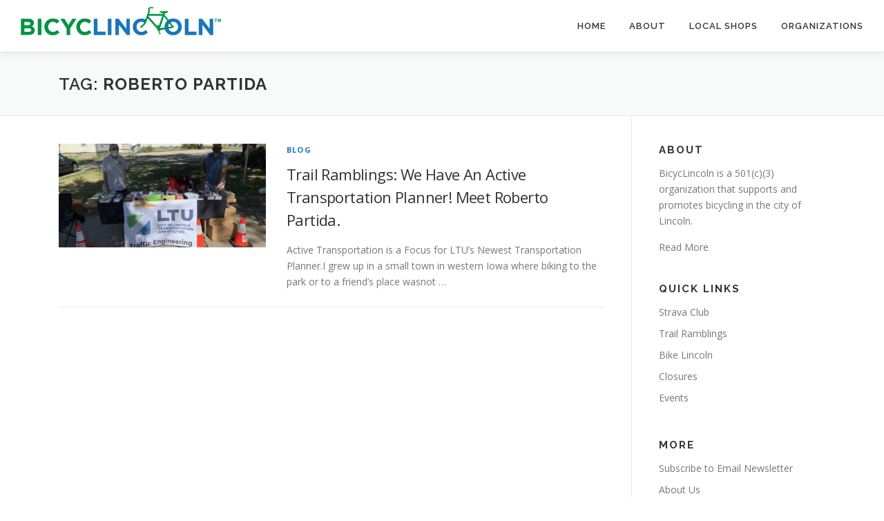

--- FILE ---
content_type: text/html; charset=UTF-8
request_url: https://www.bicyclincoln.org/tag/roberto-partida/
body_size: 10493
content:
<!DOCTYPE html>
<html lang="en-US">
<head>
<meta charset="UTF-8">
<meta name="viewport" content="width=device-width, initial-scale=1">
<link rel="profile" href="http://gmpg.org/xfn/11">
<title>Roberto Partida &#8211; BicycLincoln</title>
<meta name='robots' content='max-image-preview:large' />
<link rel='dns-prefetch' href='//fonts.googleapis.com' />
<link rel="alternate" type="application/rss+xml" title="BicycLincoln &raquo; Feed" href="https://www.bicyclincoln.org/feed/" />
<link rel="alternate" type="application/rss+xml" title="BicycLincoln &raquo; Comments Feed" href="https://www.bicyclincoln.org/comments/feed/" />
<link rel="alternate" type="application/rss+xml" title="BicycLincoln &raquo; Roberto Partida Tag Feed" href="https://www.bicyclincoln.org/tag/roberto-partida/feed/" />
<style id='wp-img-auto-sizes-contain-inline-css' type='text/css'>
img:is([sizes=auto i],[sizes^="auto," i]){contain-intrinsic-size:3000px 1500px}
/*# sourceURL=wp-img-auto-sizes-contain-inline-css */
</style>
<style id='wp-emoji-styles-inline-css' type='text/css'>

	img.wp-smiley, img.emoji {
		display: inline !important;
		border: none !important;
		box-shadow: none !important;
		height: 1em !important;
		width: 1em !important;
		margin: 0 0.07em !important;
		vertical-align: -0.1em !important;
		background: none !important;
		padding: 0 !important;
	}
/*# sourceURL=wp-emoji-styles-inline-css */
</style>
<style id='wp-block-library-inline-css' type='text/css'>
:root{--wp-block-synced-color:#7a00df;--wp-block-synced-color--rgb:122,0,223;--wp-bound-block-color:var(--wp-block-synced-color);--wp-editor-canvas-background:#ddd;--wp-admin-theme-color:#007cba;--wp-admin-theme-color--rgb:0,124,186;--wp-admin-theme-color-darker-10:#006ba1;--wp-admin-theme-color-darker-10--rgb:0,107,160.5;--wp-admin-theme-color-darker-20:#005a87;--wp-admin-theme-color-darker-20--rgb:0,90,135;--wp-admin-border-width-focus:2px}@media (min-resolution:192dpi){:root{--wp-admin-border-width-focus:1.5px}}.wp-element-button{cursor:pointer}:root .has-very-light-gray-background-color{background-color:#eee}:root .has-very-dark-gray-background-color{background-color:#313131}:root .has-very-light-gray-color{color:#eee}:root .has-very-dark-gray-color{color:#313131}:root .has-vivid-green-cyan-to-vivid-cyan-blue-gradient-background{background:linear-gradient(135deg,#00d084,#0693e3)}:root .has-purple-crush-gradient-background{background:linear-gradient(135deg,#34e2e4,#4721fb 50%,#ab1dfe)}:root .has-hazy-dawn-gradient-background{background:linear-gradient(135deg,#faaca8,#dad0ec)}:root .has-subdued-olive-gradient-background{background:linear-gradient(135deg,#fafae1,#67a671)}:root .has-atomic-cream-gradient-background{background:linear-gradient(135deg,#fdd79a,#004a59)}:root .has-nightshade-gradient-background{background:linear-gradient(135deg,#330968,#31cdcf)}:root .has-midnight-gradient-background{background:linear-gradient(135deg,#020381,#2874fc)}:root{--wp--preset--font-size--normal:16px;--wp--preset--font-size--huge:42px}.has-regular-font-size{font-size:1em}.has-larger-font-size{font-size:2.625em}.has-normal-font-size{font-size:var(--wp--preset--font-size--normal)}.has-huge-font-size{font-size:var(--wp--preset--font-size--huge)}:root .has-text-align-center{text-align:center}:root .has-text-align-left{text-align:left}:root .has-text-align-right{text-align:right}.has-fit-text{white-space:nowrap!important}#end-resizable-editor-section{display:none}.aligncenter{clear:both}.items-justified-left{justify-content:flex-start}.items-justified-center{justify-content:center}.items-justified-right{justify-content:flex-end}.items-justified-space-between{justify-content:space-between}.screen-reader-text{word-wrap:normal!important;border:0;clip-path:inset(50%);height:1px;margin:-1px;overflow:hidden;padding:0;position:absolute;width:1px}.screen-reader-text:focus{background-color:#ddd;clip-path:none;color:#444;display:block;font-size:1em;height:auto;left:5px;line-height:normal;padding:15px 23px 14px;text-decoration:none;top:5px;width:auto;z-index:100000}html :where(.has-border-color){border-style:solid}html :where([style*=border-top-color]){border-top-style:solid}html :where([style*=border-right-color]){border-right-style:solid}html :where([style*=border-bottom-color]){border-bottom-style:solid}html :where([style*=border-left-color]){border-left-style:solid}html :where([style*=border-width]){border-style:solid}html :where([style*=border-top-width]){border-top-style:solid}html :where([style*=border-right-width]){border-right-style:solid}html :where([style*=border-bottom-width]){border-bottom-style:solid}html :where([style*=border-left-width]){border-left-style:solid}html :where(img[class*=wp-image-]){height:auto;max-width:100%}:where(figure){margin:0 0 1em}html :where(.is-position-sticky){--wp-admin--admin-bar--position-offset:var(--wp-admin--admin-bar--height,0px)}@media screen and (max-width:600px){html :where(.is-position-sticky){--wp-admin--admin-bar--position-offset:0px}}

/*# sourceURL=wp-block-library-inline-css */
</style><style id='wp-block-paragraph-inline-css' type='text/css'>
.is-small-text{font-size:.875em}.is-regular-text{font-size:1em}.is-large-text{font-size:2.25em}.is-larger-text{font-size:3em}.has-drop-cap:not(:focus):first-letter{float:left;font-size:8.4em;font-style:normal;font-weight:100;line-height:.68;margin:.05em .1em 0 0;text-transform:uppercase}body.rtl .has-drop-cap:not(:focus):first-letter{float:none;margin-left:.1em}p.has-drop-cap.has-background{overflow:hidden}:root :where(p.has-background){padding:1.25em 2.375em}:where(p.has-text-color:not(.has-link-color)) a{color:inherit}p.has-text-align-left[style*="writing-mode:vertical-lr"],p.has-text-align-right[style*="writing-mode:vertical-rl"]{rotate:180deg}
/*# sourceURL=https://www.bicyclincoln.org/wp-content/plugins/gutenberg/build/styles/block-library/paragraph/style.css */
</style>
<style id='global-styles-inline-css' type='text/css'>
:root{--wp--preset--aspect-ratio--square: 1;--wp--preset--aspect-ratio--4-3: 4/3;--wp--preset--aspect-ratio--3-4: 3/4;--wp--preset--aspect-ratio--3-2: 3/2;--wp--preset--aspect-ratio--2-3: 2/3;--wp--preset--aspect-ratio--16-9: 16/9;--wp--preset--aspect-ratio--9-16: 9/16;--wp--preset--color--black: #000000;--wp--preset--color--cyan-bluish-gray: #abb8c3;--wp--preset--color--white: #ffffff;--wp--preset--color--pale-pink: #f78da7;--wp--preset--color--vivid-red: #cf2e2e;--wp--preset--color--luminous-vivid-orange: #ff6900;--wp--preset--color--luminous-vivid-amber: #fcb900;--wp--preset--color--light-green-cyan: #7bdcb5;--wp--preset--color--vivid-green-cyan: #00d084;--wp--preset--color--pale-cyan-blue: #8ed1fc;--wp--preset--color--vivid-cyan-blue: #0693e3;--wp--preset--color--vivid-purple: #9b51e0;--wp--preset--gradient--vivid-cyan-blue-to-vivid-purple: linear-gradient(135deg,rgb(6,147,227) 0%,rgb(155,81,224) 100%);--wp--preset--gradient--light-green-cyan-to-vivid-green-cyan: linear-gradient(135deg,rgb(122,220,180) 0%,rgb(0,208,130) 100%);--wp--preset--gradient--luminous-vivid-amber-to-luminous-vivid-orange: linear-gradient(135deg,rgb(252,185,0) 0%,rgb(255,105,0) 100%);--wp--preset--gradient--luminous-vivid-orange-to-vivid-red: linear-gradient(135deg,rgb(255,105,0) 0%,rgb(207,46,46) 100%);--wp--preset--gradient--very-light-gray-to-cyan-bluish-gray: linear-gradient(135deg,rgb(238,238,238) 0%,rgb(169,184,195) 100%);--wp--preset--gradient--cool-to-warm-spectrum: linear-gradient(135deg,rgb(74,234,220) 0%,rgb(151,120,209) 20%,rgb(207,42,186) 40%,rgb(238,44,130) 60%,rgb(251,105,98) 80%,rgb(254,248,76) 100%);--wp--preset--gradient--blush-light-purple: linear-gradient(135deg,rgb(255,206,236) 0%,rgb(152,150,240) 100%);--wp--preset--gradient--blush-bordeaux: linear-gradient(135deg,rgb(254,205,165) 0%,rgb(254,45,45) 50%,rgb(107,0,62) 100%);--wp--preset--gradient--luminous-dusk: linear-gradient(135deg,rgb(255,203,112) 0%,rgb(199,81,192) 50%,rgb(65,88,208) 100%);--wp--preset--gradient--pale-ocean: linear-gradient(135deg,rgb(255,245,203) 0%,rgb(182,227,212) 50%,rgb(51,167,181) 100%);--wp--preset--gradient--electric-grass: linear-gradient(135deg,rgb(202,248,128) 0%,rgb(113,206,126) 100%);--wp--preset--gradient--midnight: linear-gradient(135deg,rgb(2,3,129) 0%,rgb(40,116,252) 100%);--wp--preset--font-size--small: 13px;--wp--preset--font-size--medium: 20px;--wp--preset--font-size--large: 36px;--wp--preset--font-size--x-large: 42px;--wp--preset--spacing--20: 0.44rem;--wp--preset--spacing--30: 0.67rem;--wp--preset--spacing--40: 1rem;--wp--preset--spacing--50: 1.5rem;--wp--preset--spacing--60: 2.25rem;--wp--preset--spacing--70: 3.38rem;--wp--preset--spacing--80: 5.06rem;--wp--preset--shadow--natural: 6px 6px 9px rgba(0, 0, 0, 0.2);--wp--preset--shadow--deep: 12px 12px 50px rgba(0, 0, 0, 0.4);--wp--preset--shadow--sharp: 6px 6px 0px rgba(0, 0, 0, 0.2);--wp--preset--shadow--outlined: 6px 6px 0px -3px rgb(255, 255, 255), 6px 6px rgb(0, 0, 0);--wp--preset--shadow--crisp: 6px 6px 0px rgb(0, 0, 0);}:where(.is-layout-flex){gap: 0.5em;}:where(.is-layout-grid){gap: 0.5em;}body .is-layout-flex{display: flex;}.is-layout-flex{flex-wrap: wrap;align-items: center;}.is-layout-flex > :is(*, div){margin: 0;}body .is-layout-grid{display: grid;}.is-layout-grid > :is(*, div){margin: 0;}:where(.wp-block-columns.is-layout-flex){gap: 2em;}:where(.wp-block-columns.is-layout-grid){gap: 2em;}:where(.wp-block-post-template.is-layout-flex){gap: 1.25em;}:where(.wp-block-post-template.is-layout-grid){gap: 1.25em;}.has-black-color{color: var(--wp--preset--color--black) !important;}.has-cyan-bluish-gray-color{color: var(--wp--preset--color--cyan-bluish-gray) !important;}.has-white-color{color: var(--wp--preset--color--white) !important;}.has-pale-pink-color{color: var(--wp--preset--color--pale-pink) !important;}.has-vivid-red-color{color: var(--wp--preset--color--vivid-red) !important;}.has-luminous-vivid-orange-color{color: var(--wp--preset--color--luminous-vivid-orange) !important;}.has-luminous-vivid-amber-color{color: var(--wp--preset--color--luminous-vivid-amber) !important;}.has-light-green-cyan-color{color: var(--wp--preset--color--light-green-cyan) !important;}.has-vivid-green-cyan-color{color: var(--wp--preset--color--vivid-green-cyan) !important;}.has-pale-cyan-blue-color{color: var(--wp--preset--color--pale-cyan-blue) !important;}.has-vivid-cyan-blue-color{color: var(--wp--preset--color--vivid-cyan-blue) !important;}.has-vivid-purple-color{color: var(--wp--preset--color--vivid-purple) !important;}.has-black-background-color{background-color: var(--wp--preset--color--black) !important;}.has-cyan-bluish-gray-background-color{background-color: var(--wp--preset--color--cyan-bluish-gray) !important;}.has-white-background-color{background-color: var(--wp--preset--color--white) !important;}.has-pale-pink-background-color{background-color: var(--wp--preset--color--pale-pink) !important;}.has-vivid-red-background-color{background-color: var(--wp--preset--color--vivid-red) !important;}.has-luminous-vivid-orange-background-color{background-color: var(--wp--preset--color--luminous-vivid-orange) !important;}.has-luminous-vivid-amber-background-color{background-color: var(--wp--preset--color--luminous-vivid-amber) !important;}.has-light-green-cyan-background-color{background-color: var(--wp--preset--color--light-green-cyan) !important;}.has-vivid-green-cyan-background-color{background-color: var(--wp--preset--color--vivid-green-cyan) !important;}.has-pale-cyan-blue-background-color{background-color: var(--wp--preset--color--pale-cyan-blue) !important;}.has-vivid-cyan-blue-background-color{background-color: var(--wp--preset--color--vivid-cyan-blue) !important;}.has-vivid-purple-background-color{background-color: var(--wp--preset--color--vivid-purple) !important;}.has-black-border-color{border-color: var(--wp--preset--color--black) !important;}.has-cyan-bluish-gray-border-color{border-color: var(--wp--preset--color--cyan-bluish-gray) !important;}.has-white-border-color{border-color: var(--wp--preset--color--white) !important;}.has-pale-pink-border-color{border-color: var(--wp--preset--color--pale-pink) !important;}.has-vivid-red-border-color{border-color: var(--wp--preset--color--vivid-red) !important;}.has-luminous-vivid-orange-border-color{border-color: var(--wp--preset--color--luminous-vivid-orange) !important;}.has-luminous-vivid-amber-border-color{border-color: var(--wp--preset--color--luminous-vivid-amber) !important;}.has-light-green-cyan-border-color{border-color: var(--wp--preset--color--light-green-cyan) !important;}.has-vivid-green-cyan-border-color{border-color: var(--wp--preset--color--vivid-green-cyan) !important;}.has-pale-cyan-blue-border-color{border-color: var(--wp--preset--color--pale-cyan-blue) !important;}.has-vivid-cyan-blue-border-color{border-color: var(--wp--preset--color--vivid-cyan-blue) !important;}.has-vivid-purple-border-color{border-color: var(--wp--preset--color--vivid-purple) !important;}.has-vivid-cyan-blue-to-vivid-purple-gradient-background{background: var(--wp--preset--gradient--vivid-cyan-blue-to-vivid-purple) !important;}.has-light-green-cyan-to-vivid-green-cyan-gradient-background{background: var(--wp--preset--gradient--light-green-cyan-to-vivid-green-cyan) !important;}.has-luminous-vivid-amber-to-luminous-vivid-orange-gradient-background{background: var(--wp--preset--gradient--luminous-vivid-amber-to-luminous-vivid-orange) !important;}.has-luminous-vivid-orange-to-vivid-red-gradient-background{background: var(--wp--preset--gradient--luminous-vivid-orange-to-vivid-red) !important;}.has-very-light-gray-to-cyan-bluish-gray-gradient-background{background: var(--wp--preset--gradient--very-light-gray-to-cyan-bluish-gray) !important;}.has-cool-to-warm-spectrum-gradient-background{background: var(--wp--preset--gradient--cool-to-warm-spectrum) !important;}.has-blush-light-purple-gradient-background{background: var(--wp--preset--gradient--blush-light-purple) !important;}.has-blush-bordeaux-gradient-background{background: var(--wp--preset--gradient--blush-bordeaux) !important;}.has-luminous-dusk-gradient-background{background: var(--wp--preset--gradient--luminous-dusk) !important;}.has-pale-ocean-gradient-background{background: var(--wp--preset--gradient--pale-ocean) !important;}.has-electric-grass-gradient-background{background: var(--wp--preset--gradient--electric-grass) !important;}.has-midnight-gradient-background{background: var(--wp--preset--gradient--midnight) !important;}.has-small-font-size{font-size: var(--wp--preset--font-size--small) !important;}.has-medium-font-size{font-size: var(--wp--preset--font-size--medium) !important;}.has-large-font-size{font-size: var(--wp--preset--font-size--large) !important;}.has-x-large-font-size{font-size: var(--wp--preset--font-size--x-large) !important;}
/*# sourceURL=global-styles-inline-css */
</style>

<style id='classic-theme-styles-inline-css' type='text/css'>
.wp-block-button__link{background-color:#32373c;border-radius:9999px;box-shadow:none;color:#fff;font-size:1.125em;padding:calc(.667em + 2px) calc(1.333em + 2px);text-decoration:none}.wp-block-file__button{background:#32373c;color:#fff}.wp-block-accordion-heading{margin:0}.wp-block-accordion-heading__toggle{background-color:inherit!important;color:inherit!important}.wp-block-accordion-heading__toggle:not(:focus-visible){outline:none}.wp-block-accordion-heading__toggle:focus,.wp-block-accordion-heading__toggle:hover{background-color:inherit!important;border:none;box-shadow:none;color:inherit;padding:var(--wp--preset--spacing--20,1em) 0;text-decoration:none}.wp-block-accordion-heading__toggle:focus-visible{outline:auto;outline-offset:0}
/*# sourceURL=https://www.bicyclincoln.org/wp-content/plugins/gutenberg/build/styles/block-library/classic.css */
</style>
<link rel='stylesheet' id='onepress-fonts-css' href='https://fonts.googleapis.com/css?family=Raleway%3A400%2C500%2C600%2C700%2C300%2C100%2C800%2C900%7COpen+Sans%3A400%2C300%2C300italic%2C400italic%2C600%2C600italic%2C700%2C700italic&#038;subset=latin%2Clatin-ext&#038;display=swap&#038;ver=2.3.12' type='text/css' media='all' />
<link rel='stylesheet' id='onepress-animate-css' href='https://www.bicyclincoln.org/wp-content/themes/onepress/assets/css/animate.min.css?ver=2.3.12' type='text/css' media='all' />
<link rel='stylesheet' id='onepress-fa-css' href='https://www.bicyclincoln.org/wp-content/themes/onepress/assets/fontawesome-v6/css/all.min.css?ver=6.5.1' type='text/css' media='all' />
<link rel='stylesheet' id='onepress-fa-shims-css' href='https://www.bicyclincoln.org/wp-content/themes/onepress/assets/fontawesome-v6/css/v4-shims.min.css?ver=6.5.1' type='text/css' media='all' />
<link rel='stylesheet' id='onepress-bootstrap-css' href='https://www.bicyclincoln.org/wp-content/themes/onepress/assets/css/bootstrap.min.css?ver=2.3.12' type='text/css' media='all' />
<link rel='stylesheet' id='onepress-style-css' href='https://www.bicyclincoln.org/wp-content/themes/onepress/style.css?ver=6.9' type='text/css' media='all' />
<style id='onepress-style-inline-css' type='text/css'>
#main .video-section section.hero-slideshow-wrapper{background:transparent}.hero-slideshow-wrapper:after{position:absolute;top:0px;left:0px;width:100%;height:100%;background-color:rgba(0,0,0,0.3);display:block;content:""}#parallax-hero .jarallax-container .parallax-bg:before{background-color:rgba(0,0,0,0.3)}.body-desktop .parallax-hero .hero-slideshow-wrapper:after{display:none!important}#parallax-hero>.parallax-bg::before{background-color:rgba(0,0,0,0.3);opacity:1}.body-desktop .parallax-hero .hero-slideshow-wrapper:after{display:none!important}a,.screen-reader-text:hover,.screen-reader-text:active,.screen-reader-text:focus,.header-social a,.onepress-menu a:hover,.onepress-menu ul li a:hover,.onepress-menu li.onepress-current-item>a,.onepress-menu ul li.current-menu-item>a,.onepress-menu>li a.menu-actived,.onepress-menu.onepress-menu-mobile li.onepress-current-item>a,.site-footer a,.site-footer .footer-social a:hover,.site-footer .btt a:hover,.highlight,#comments .comment .comment-wrapper .comment-meta .comment-time:hover,#comments .comment .comment-wrapper .comment-meta .comment-reply-link:hover,#comments .comment .comment-wrapper .comment-meta .comment-edit-link:hover,.btn-theme-primary-outline,.sidebar .widget a:hover,.section-services .service-item .service-image i,.counter_item .counter__number,.team-member .member-thumb .member-profile a:hover,.icon-background-default{color:#1b75bc}input[type="reset"],input[type="submit"],input[type="submit"],input[type="reset"]:hover,input[type="submit"]:hover,input[type="submit"]:hover .nav-links a:hover,.btn-theme-primary,.btn-theme-primary-outline:hover,.section-testimonials .card-theme-primary,.woocommerce #respond input#submit,.woocommerce a.button,.woocommerce button.button,.woocommerce input.button,.woocommerce button.button.alt,.pirate-forms-submit-button,.pirate-forms-submit-button:hover,input[type="reset"],input[type="submit"],input[type="submit"],.pirate-forms-submit-button,.contact-form div.wpforms-container-full .wpforms-form .wpforms-submit,.contact-form div.wpforms-container-full .wpforms-form .wpforms-submit:hover,.nav-links a:hover,.nav-links a.current,.nav-links .page-numbers:hover,.nav-links .page-numbers.current{background:#1b75bc}.btn-theme-primary-outline,.btn-theme-primary-outline:hover,.pricing__item:hover,.section-testimonials .card-theme-primary,.entry-content blockquote{border-color:#1b75bc}.feature-item:hover .icon-background-default{color:#009444}#footer-widgets{}.gallery-carousel .g-item{padding:0px 10px}.gallery-carousel-wrap{margin-left:-10px;margin-right:-10px}.gallery-grid .g-item,.gallery-masonry .g-item .inner{padding:10px}.gallery-grid-wrap,.gallery-masonry-wrap{margin-left:-10px;margin-right:-10px}.gallery-justified-wrap{margin-left:-20px;margin-right:-20px}
/*# sourceURL=onepress-style-inline-css */
</style>
<link rel='stylesheet' id='onepress-gallery-lightgallery-css' href='https://www.bicyclincoln.org/wp-content/themes/onepress/assets/css/lightgallery.css?ver=6.9' type='text/css' media='all' />
<script type="text/javascript" src="https://www.bicyclincoln.org/wp-includes/js/jquery/jquery.min.js?ver=3.7.1" id="jquery-core-js"></script>
<script type="text/javascript" src="https://www.bicyclincoln.org/wp-includes/js/jquery/jquery-migrate.min.js?ver=3.4.1" id="jquery-migrate-js"></script>
<link rel="https://api.w.org/" href="https://www.bicyclincoln.org/wp-json/" /><link rel="alternate" title="JSON" type="application/json" href="https://www.bicyclincoln.org/wp-json/wp/v2/tags/337" /><link rel="EditURI" type="application/rsd+xml" title="RSD" href="https://www.bicyclincoln.org/xmlrpc.php?rsd" />
<meta name="generator" content="WordPress 6.9" />
<link rel="icon" href="https://www.bicyclincoln.org/wp-content/uploads/2016/05/bicyclincoln-favicon.png" sizes="32x32" />
<link rel="icon" href="https://www.bicyclincoln.org/wp-content/uploads/2016/05/bicyclincoln-favicon.png" sizes="192x192" />
<link rel="apple-touch-icon" href="https://www.bicyclincoln.org/wp-content/uploads/2016/05/bicyclincoln-favicon.png" />
<meta name="msapplication-TileImage" content="https://www.bicyclincoln.org/wp-content/uploads/2016/05/bicyclincoln-favicon.png" />
		<style type="text/css" id="wp-custom-css">
			html .blog .list-article-thumb {
	float: none;
	width: 100%;
}

.site-logo-div img {
	max-height: 58px;
	height: 100%;
	width: auto;
}

.site-branding .has-logo-img .site-description {
	top: auto;
}

.site-branding {
	max-width: 480px;
}

.site-branding .has-logo-img .site-description {
		display: none;
}

@media (max-width: 767px) {
	.site-branding {
		max-width: 240px;
	}
	
	.site-branding .has-logo-img .site-description {
			display: none;
	}
	.site-logo-div img {
		max-height: 40px;
	}
}		</style>
		</head>

<body class="archive tag tag-roberto-partida tag-337 wp-custom-logo wp-theme-onepress group-blog">
<div id="page" class="hfeed site">
	<a class="skip-link screen-reader-text" href="#content">Skip to content</a>
	<div id="header-section" class="h-on-top no-transparent">		<header id="masthead" class="site-header header-full-width is-sticky no-scroll no-t h-on-top" role="banner">
			<div class="container">
				<div class="site-branding">
				<div class="site-brand-inner has-logo-img has-desc"><div class="site-logo-div"><a href="https://www.bicyclincoln.org/" class="custom-logo-link  no-t-logo" rel="home"><img width="1789" height="358" src="https://www.bicyclincoln.org/wp-content/uploads/2020/02/cropped-logo-green-blue-official-1.png" class="custom-logo" alt="BicycLincoln" /></a></div><p class="site-description">BicycLincoln is a community group that supports and promotes bicycling in the city of Lincoln (NE).</p></div>				</div>
				<div class="header-right-wrapper">
					<a href="#0" id="nav-toggle">Menu<span></span></a>
					<nav id="site-navigation" class="main-navigation" role="navigation">
						<ul class="onepress-menu">
							<li id="menu-item-733" class="menu-item menu-item-type-custom menu-item-object-custom menu-item-733"><a href="/">Home</a></li>
<li id="menu-item-4703" class="menu-item menu-item-type-post_type menu-item-object-page menu-item-4703"><a href="https://www.bicyclincoln.org/about/">About</a></li>
<li id="menu-item-76" class="menu-item menu-item-type-post_type menu-item-object-page menu-item-76"><a href="https://www.bicyclincoln.org/bike-shops/" title="Find a Bike Shop Near You">Local Shops</a></li>
<li id="menu-item-74" class="menu-item menu-item-type-post_type menu-item-object-page menu-item-74"><a href="https://www.bicyclincoln.org/bike-organizations/" title="Learn About Bike Groups">Organizations</a></li>
						</ul>
					</nav>
					
				</div>
			</div>
		</header>
		</div>
	<div id="content" class="site-content">

		<div class="page-header">
			<div class="container">
				<h1 class="page-title">Tag: <span>Roberto Partida</span></h1>							</div>
		</div>

		
		<div id="content-inside" class="container right-sidebar">
			<div id="primary" class="content-area">
				<main id="main" class="site-main" role="main">

				
										
						<article id="post-5578" class="list-article clearfix post-5578 post type-post status-publish format-standard has-post-thumbnail hentry category-blog tag-active-transportation tag-roberto-partida">
		<div class="list-article-thumb">
		<a href="https://www.bicyclincoln.org/2022/02/14/trail-ramblings-we-have-an-active-transportation-planner-meet-roberto-partida/">
			<img width="300" height="150" src="https://www.bicyclincoln.org/wp-content/uploads/2022/02/Streets-Alive-Festival-2021-300x150.jpg" class="attachment-onepress-blog-small size-onepress-blog-small wp-post-image" alt="" decoding="async" />		</a>
	</div>
	
	<div class="list-article-content">
					<div class="list-article-meta">
				<a href="https://www.bicyclincoln.org/category/blog/" rel="category tag">Blog</a>			</div>
						<header class="entry-header">
			<h2 class="entry-title"><a href="https://www.bicyclincoln.org/2022/02/14/trail-ramblings-we-have-an-active-transportation-planner-meet-roberto-partida/" rel="bookmark">Trail Ramblings: We Have An Active Transportation Planner! Meet Roberto Partida.</a></h2>		</header>
						<div class="entry-excerpt">
			<p>Active Transportation is a Focus for LTU’s Newest Transportation Planner.I grew up in a small town in western Iowa where biking to the park or to a friend’s place wasnot &#8230;</p>
		</div>
					</div>

</article>

					
					
				
				</main>
			</div>

                            
<div id="secondary" class="widget-area sidebar" role="complementary">
	<aside id="text-3" class="widget widget_text"><h2 class="widget-title">About</h2>			<div class="textwidget"><p>BicycLincoln is a 501(c)(3) organization that supports and promotes bicycling in the city of Lincoln.</p>
<p><a href="/about/">Read More</a></p>
</div>
		</aside><aside id="nav_menu-8" class="widget widget_nav_menu"><h2 class="widget-title">Quick Links</h2><div class="menu-tertiary-menu-container"><ul id="menu-tertiary-menu" class="menu"><li id="menu-item-2279" class="menu-item menu-item-type-custom menu-item-object-custom menu-item-2279"><a target="_blank" href="https://www.strava.com/clubs/bicyclincoln">Strava Club</a></li>
<li id="menu-item-1286" class="menu-item menu-item-type-taxonomy menu-item-object-category menu-item-1286"><a href="https://www.bicyclincoln.org/category/blog/trail-ramblings/">Trail Ramblings</a></li>
<li id="menu-item-2399" class="menu-item menu-item-type-custom menu-item-object-custom menu-item-2399"><a target="_blank" href="https://lincoln.ne.gov/city/plan/bike/">Bike Lincoln</a></li>
<li id="menu-item-1287" class="menu-item menu-item-type-custom menu-item-object-custom menu-item-1287"><a target="_blank" href="https://lincoln.ne.gov/city/pworks/projects/street-closures/">Closures</a></li>
<li id="menu-item-2675" class="menu-item menu-item-type-custom menu-item-object-custom menu-item-2675"><a target="_blank" href="https://www.facebook.com/BicycLincoln/events">Events</a></li>
</ul></div></aside><aside id="nav_menu-5" class="widget widget_nav_menu"><h2 class="widget-title">More</h2><div class="menu-secondary-menu-container"><ul id="menu-secondary-menu" class="menu"><li id="menu-item-6679" class="menu-item menu-item-type-post_type menu-item-object-page menu-item-6679"><a href="https://www.bicyclincoln.org/subscribe/">Subscribe to Email Newsletter</a></li>
<li id="menu-item-92" class="menu-item menu-item-type-post_type menu-item-object-page menu-item-92"><a href="https://www.bicyclincoln.org/about/" title="Learn More About BicycLincoln">About Us</a></li>
<li id="menu-item-5424" class="menu-item menu-item-type-custom menu-item-object-custom menu-item-5424"><a href="https://www.paypal.com/donate/?hosted_button_id=MJRRWGV5NFR3Q">Support Us</a></li>
<li id="menu-item-4659" class="menu-item menu-item-type-custom menu-item-object-custom menu-item-4659"><a href="/cdn-cgi/l/email-protection#96fff8f0f9d6f4fff5eff5fafff8f5f9faf8b8f9e4f1">Email Us</a></li>
<li id="menu-item-118" class="menu-item menu-item-type-custom menu-item-object-custom menu-item-118"><a href="/wp-login.php" title="Login">Site Login</a></li>
</ul></div></aside><aside id="archives-3" class="widget widget_archive"><h2 class="widget-title">Archive</h2>		<label class="screen-reader-text" for="archives-dropdown-3">Archive</label>
		<select id="archives-dropdown-3" name="archive-dropdown">
			
			<option value="">Select Month</option>
				<option value='https://www.bicyclincoln.org/2026/01/'> January 2026 </option>
	<option value='https://www.bicyclincoln.org/2025/12/'> December 2025 </option>
	<option value='https://www.bicyclincoln.org/2025/11/'> November 2025 </option>
	<option value='https://www.bicyclincoln.org/2025/10/'> October 2025 </option>
	<option value='https://www.bicyclincoln.org/2025/09/'> September 2025 </option>
	<option value='https://www.bicyclincoln.org/2025/08/'> August 2025 </option>
	<option value='https://www.bicyclincoln.org/2025/07/'> July 2025 </option>
	<option value='https://www.bicyclincoln.org/2025/06/'> June 2025 </option>
	<option value='https://www.bicyclincoln.org/2025/05/'> May 2025 </option>
	<option value='https://www.bicyclincoln.org/2025/04/'> April 2025 </option>
	<option value='https://www.bicyclincoln.org/2025/03/'> March 2025 </option>
	<option value='https://www.bicyclincoln.org/2025/02/'> February 2025 </option>
	<option value='https://www.bicyclincoln.org/2025/01/'> January 2025 </option>
	<option value='https://www.bicyclincoln.org/2024/12/'> December 2024 </option>
	<option value='https://www.bicyclincoln.org/2024/11/'> November 2024 </option>
	<option value='https://www.bicyclincoln.org/2024/10/'> October 2024 </option>
	<option value='https://www.bicyclincoln.org/2024/09/'> September 2024 </option>
	<option value='https://www.bicyclincoln.org/2024/08/'> August 2024 </option>
	<option value='https://www.bicyclincoln.org/2024/07/'> July 2024 </option>
	<option value='https://www.bicyclincoln.org/2024/06/'> June 2024 </option>
	<option value='https://www.bicyclincoln.org/2024/05/'> May 2024 </option>
	<option value='https://www.bicyclincoln.org/2024/04/'> April 2024 </option>
	<option value='https://www.bicyclincoln.org/2024/03/'> March 2024 </option>
	<option value='https://www.bicyclincoln.org/2024/02/'> February 2024 </option>
	<option value='https://www.bicyclincoln.org/2024/01/'> January 2024 </option>
	<option value='https://www.bicyclincoln.org/2023/12/'> December 2023 </option>
	<option value='https://www.bicyclincoln.org/2023/11/'> November 2023 </option>
	<option value='https://www.bicyclincoln.org/2023/10/'> October 2023 </option>
	<option value='https://www.bicyclincoln.org/2023/09/'> September 2023 </option>
	<option value='https://www.bicyclincoln.org/2023/08/'> August 2023 </option>
	<option value='https://www.bicyclincoln.org/2023/07/'> July 2023 </option>
	<option value='https://www.bicyclincoln.org/2023/06/'> June 2023 </option>
	<option value='https://www.bicyclincoln.org/2023/05/'> May 2023 </option>
	<option value='https://www.bicyclincoln.org/2023/04/'> April 2023 </option>
	<option value='https://www.bicyclincoln.org/2023/03/'> March 2023 </option>
	<option value='https://www.bicyclincoln.org/2023/02/'> February 2023 </option>
	<option value='https://www.bicyclincoln.org/2023/01/'> January 2023 </option>
	<option value='https://www.bicyclincoln.org/2022/12/'> December 2022 </option>
	<option value='https://www.bicyclincoln.org/2022/11/'> November 2022 </option>
	<option value='https://www.bicyclincoln.org/2022/10/'> October 2022 </option>
	<option value='https://www.bicyclincoln.org/2022/09/'> September 2022 </option>
	<option value='https://www.bicyclincoln.org/2022/08/'> August 2022 </option>
	<option value='https://www.bicyclincoln.org/2022/07/'> July 2022 </option>
	<option value='https://www.bicyclincoln.org/2022/06/'> June 2022 </option>
	<option value='https://www.bicyclincoln.org/2022/05/'> May 2022 </option>
	<option value='https://www.bicyclincoln.org/2022/04/'> April 2022 </option>
	<option value='https://www.bicyclincoln.org/2022/03/'> March 2022 </option>
	<option value='https://www.bicyclincoln.org/2022/02/'> February 2022 </option>
	<option value='https://www.bicyclincoln.org/2022/01/'> January 2022 </option>
	<option value='https://www.bicyclincoln.org/2021/12/'> December 2021 </option>
	<option value='https://www.bicyclincoln.org/2021/11/'> November 2021 </option>
	<option value='https://www.bicyclincoln.org/2021/10/'> October 2021 </option>
	<option value='https://www.bicyclincoln.org/2021/09/'> September 2021 </option>
	<option value='https://www.bicyclincoln.org/2021/08/'> August 2021 </option>
	<option value='https://www.bicyclincoln.org/2021/07/'> July 2021 </option>
	<option value='https://www.bicyclincoln.org/2021/06/'> June 2021 </option>
	<option value='https://www.bicyclincoln.org/2021/05/'> May 2021 </option>
	<option value='https://www.bicyclincoln.org/2021/04/'> April 2021 </option>
	<option value='https://www.bicyclincoln.org/2021/03/'> March 2021 </option>
	<option value='https://www.bicyclincoln.org/2021/02/'> February 2021 </option>
	<option value='https://www.bicyclincoln.org/2021/01/'> January 2021 </option>
	<option value='https://www.bicyclincoln.org/2020/12/'> December 2020 </option>
	<option value='https://www.bicyclincoln.org/2020/11/'> November 2020 </option>
	<option value='https://www.bicyclincoln.org/2020/10/'> October 2020 </option>
	<option value='https://www.bicyclincoln.org/2020/09/'> September 2020 </option>
	<option value='https://www.bicyclincoln.org/2020/08/'> August 2020 </option>
	<option value='https://www.bicyclincoln.org/2020/07/'> July 2020 </option>
	<option value='https://www.bicyclincoln.org/2020/06/'> June 2020 </option>
	<option value='https://www.bicyclincoln.org/2020/05/'> May 2020 </option>
	<option value='https://www.bicyclincoln.org/2020/04/'> April 2020 </option>
	<option value='https://www.bicyclincoln.org/2020/03/'> March 2020 </option>
	<option value='https://www.bicyclincoln.org/2020/02/'> February 2020 </option>
	<option value='https://www.bicyclincoln.org/2020/01/'> January 2020 </option>
	<option value='https://www.bicyclincoln.org/2019/12/'> December 2019 </option>
	<option value='https://www.bicyclincoln.org/2019/11/'> November 2019 </option>
	<option value='https://www.bicyclincoln.org/2019/10/'> October 2019 </option>
	<option value='https://www.bicyclincoln.org/2019/09/'> September 2019 </option>
	<option value='https://www.bicyclincoln.org/2019/08/'> August 2019 </option>
	<option value='https://www.bicyclincoln.org/2019/07/'> July 2019 </option>
	<option value='https://www.bicyclincoln.org/2019/06/'> June 2019 </option>
	<option value='https://www.bicyclincoln.org/2019/05/'> May 2019 </option>
	<option value='https://www.bicyclincoln.org/2019/04/'> April 2019 </option>
	<option value='https://www.bicyclincoln.org/2019/03/'> March 2019 </option>
	<option value='https://www.bicyclincoln.org/2019/02/'> February 2019 </option>
	<option value='https://www.bicyclincoln.org/2019/01/'> January 2019 </option>
	<option value='https://www.bicyclincoln.org/2018/12/'> December 2018 </option>
	<option value='https://www.bicyclincoln.org/2018/11/'> November 2018 </option>
	<option value='https://www.bicyclincoln.org/2018/10/'> October 2018 </option>
	<option value='https://www.bicyclincoln.org/2018/09/'> September 2018 </option>
	<option value='https://www.bicyclincoln.org/2018/08/'> August 2018 </option>
	<option value='https://www.bicyclincoln.org/2018/07/'> July 2018 </option>
	<option value='https://www.bicyclincoln.org/2018/06/'> June 2018 </option>
	<option value='https://www.bicyclincoln.org/2018/05/'> May 2018 </option>
	<option value='https://www.bicyclincoln.org/2018/04/'> April 2018 </option>
	<option value='https://www.bicyclincoln.org/2018/03/'> March 2018 </option>
	<option value='https://www.bicyclincoln.org/2018/02/'> February 2018 </option>
	<option value='https://www.bicyclincoln.org/2018/01/'> January 2018 </option>
	<option value='https://www.bicyclincoln.org/2017/12/'> December 2017 </option>
	<option value='https://www.bicyclincoln.org/2017/11/'> November 2017 </option>
	<option value='https://www.bicyclincoln.org/2017/10/'> October 2017 </option>
	<option value='https://www.bicyclincoln.org/2017/09/'> September 2017 </option>
	<option value='https://www.bicyclincoln.org/2017/08/'> August 2017 </option>
	<option value='https://www.bicyclincoln.org/2017/07/'> July 2017 </option>
	<option value='https://www.bicyclincoln.org/2017/06/'> June 2017 </option>
	<option value='https://www.bicyclincoln.org/2017/05/'> May 2017 </option>
	<option value='https://www.bicyclincoln.org/2017/04/'> April 2017 </option>
	<option value='https://www.bicyclincoln.org/2017/03/'> March 2017 </option>
	<option value='https://www.bicyclincoln.org/2017/02/'> February 2017 </option>
	<option value='https://www.bicyclincoln.org/2017/01/'> January 2017 </option>
	<option value='https://www.bicyclincoln.org/2016/12/'> December 2016 </option>
	<option value='https://www.bicyclincoln.org/2016/11/'> November 2016 </option>
	<option value='https://www.bicyclincoln.org/2016/10/'> October 2016 </option>
	<option value='https://www.bicyclincoln.org/2016/09/'> September 2016 </option>
	<option value='https://www.bicyclincoln.org/2016/08/'> August 2016 </option>
	<option value='https://www.bicyclincoln.org/2016/07/'> July 2016 </option>
	<option value='https://www.bicyclincoln.org/2016/06/'> June 2016 </option>
	<option value='https://www.bicyclincoln.org/2016/05/'> May 2016 </option>
	<option value='https://www.bicyclincoln.org/2016/04/'> April 2016 </option>
	<option value='https://www.bicyclincoln.org/2016/03/'> March 2016 </option>
	<option value='https://www.bicyclincoln.org/2016/02/'> February 2016 </option>
	<option value='https://www.bicyclincoln.org/2016/01/'> January 2016 </option>
	<option value='https://www.bicyclincoln.org/2015/12/'> December 2015 </option>
	<option value='https://www.bicyclincoln.org/2015/11/'> November 2015 </option>
	<option value='https://www.bicyclincoln.org/2015/10/'> October 2015 </option>
	<option value='https://www.bicyclincoln.org/2015/09/'> September 2015 </option>
	<option value='https://www.bicyclincoln.org/2015/08/'> August 2015 </option>
	<option value='https://www.bicyclincoln.org/2015/07/'> July 2015 </option>
	<option value='https://www.bicyclincoln.org/2015/06/'> June 2015 </option>
	<option value='https://www.bicyclincoln.org/2015/03/'> March 2015 </option>
	<option value='https://www.bicyclincoln.org/2014/10/'> October 2014 </option>
	<option value='https://www.bicyclincoln.org/2014/07/'> July 2014 </option>
	<option value='https://www.bicyclincoln.org/2014/06/'> June 2014 </option>
	<option value='https://www.bicyclincoln.org/2014/05/'> May 2014 </option>
	<option value='https://www.bicyclincoln.org/2014/03/'> March 2014 </option>
	<option value='https://www.bicyclincoln.org/2014/02/'> February 2014 </option>
	<option value='https://www.bicyclincoln.org/2014/01/'> January 2014 </option>
	<option value='https://www.bicyclincoln.org/2013/11/'> November 2013 </option>
	<option value='https://www.bicyclincoln.org/2013/10/'> October 2013 </option>
	<option value='https://www.bicyclincoln.org/2013/07/'> July 2013 </option>
	<option value='https://www.bicyclincoln.org/2013/06/'> June 2013 </option>
	<option value='https://www.bicyclincoln.org/2013/05/'> May 2013 </option>
	<option value='https://www.bicyclincoln.org/2013/04/'> April 2013 </option>
	<option value='https://www.bicyclincoln.org/2013/03/'> March 2013 </option>
	<option value='https://www.bicyclincoln.org/2013/02/'> February 2013 </option>
	<option value='https://www.bicyclincoln.org/2013/01/'> January 2013 </option>
	<option value='https://www.bicyclincoln.org/2012/12/'> December 2012 </option>
	<option value='https://www.bicyclincoln.org/2012/09/'> September 2012 </option>
	<option value='https://www.bicyclincoln.org/2012/08/'> August 2012 </option>
	<option value='https://www.bicyclincoln.org/2012/05/'> May 2012 </option>
	<option value='https://www.bicyclincoln.org/2012/04/'> April 2012 </option>
	<option value='https://www.bicyclincoln.org/2012/03/'> March 2012 </option>
	<option value='https://www.bicyclincoln.org/2012/02/'> February 2012 </option>
	<option value='https://www.bicyclincoln.org/2012/01/'> January 2012 </option>

		</select>

			<script data-cfasync="false" src="/cdn-cgi/scripts/5c5dd728/cloudflare-static/email-decode.min.js"></script><script type="text/javascript">
/* <![CDATA[ */

( ( dropdownId ) => {
	const dropdown = document.getElementById( dropdownId );
	function onSelectChange() {
		setTimeout( () => {
			if ( 'escape' === dropdown.dataset.lastkey ) {
				return;
			}
			if ( dropdown.value ) {
				document.location.href = dropdown.value;
			}
		}, 250 );
	}
	function onKeyUp( event ) {
		if ( 'Escape' === event.key ) {
			dropdown.dataset.lastkey = 'escape';
		} else {
			delete dropdown.dataset.lastkey;
		}
	}
	function onClick() {
		delete dropdown.dataset.lastkey;
	}
	dropdown.addEventListener( 'keyup', onKeyUp );
	dropdown.addEventListener( 'click', onClick );
	dropdown.addEventListener( 'change', onSelectChange );
})( "archives-dropdown-3" );

//# sourceURL=WP_Widget_Archives%3A%3Awidget
/* ]]> */
</script>
</aside><aside id="text-8" class="widget widget_text">			<div class="textwidget"><script>
  (function(i,s,o,g,r,a,m){i['GoogleAnalyticsObject']=r;i[r]=i[r]||function(){
  (i[r].q=i[r].q||[]).push(arguments)},i[r].l=1*new Date();a=s.createElement(o),
  m=s.getElementsByTagName(o)[0];a.async=1;a.src=g;m.parentNode.insertBefore(a,m)
  })(window,document,'script','//www.google-analytics.com/analytics.js','ga');

  ga('create', 'UA-64535317-1', 'auto');
  ga('send', 'pageview');

</script></div>
		</aside><aside id="block-5" class="widget widget_block"></aside><aside id="text-8" class="widget widget_text">			<div class="textwidget"><script>
  (function(i,s,o,g,r,a,m){i['GoogleAnalyticsObject']=r;i[r]=i[r]||function(){
  (i[r].q=i[r].q||[]).push(arguments)},i[r].l=1*new Date();a=s.createElement(o),
  m=s.getElementsByTagName(o)[0];a.async=1;a.src=g;m.parentNode.insertBefore(a,m)
  })(window,document,'script','//www.google-analytics.com/analytics.js','ga');

  ga('create', 'UA-64535317-1', 'auto');
  ga('send', 'pageview');

</script></div>
		</aside></div>
            
		</div>
	</div>

	<footer id="colophon" class="site-footer" role="contentinfo">
						<div class="footer-connect">
			<div class="container">
				<div class="row">
					 <div class="col-md-8 offset-md-2 col-sm-12 offset-md-0">		<div class="footer-social">
			<h5 class="follow-heading">BicycLincoln on Social</h5><div class="footer-social-icons"><a target="_blank" href="https://www.facebook.com/BicycLincoln/" title="Facebook"><i class="fa  fa-facebook"></i></a><a target="_blank" href="https://www.instagram.com/bicyclincoln/" title="Instagram"><i class="fa  fa-instagram"></i></a><a target="_blank" href="https://twitter.com/BicycLincoln" title="Twitter"><i class="fa  fa-twitter"></i></a></div>		</div>
		</div>				</div>
			</div>
		</div>
	
		<div class="site-info">
			<div class="container">
									<div class="btt">
						<a class="back-to-top" href="#page" title="Back To Top"><i class="fa fa-angle-double-up wow flash" data-wow-duration="2s"></i></a>
					</div>
										Copyright &copy; 2026 BicycLincoln		<span class="sep"> &ndash; </span>
		<a href="https://www.famethemes.com/themes/onepress">OnePress</a> theme by FameThemes					</div>
		</div>

	</footer>
	</div>


<script type="speculationrules">
{"prefetch":[{"source":"document","where":{"and":[{"href_matches":"/*"},{"not":{"href_matches":["/wp-*.php","/wp-admin/*","/wp-content/uploads/*","/wp-content/*","/wp-content/plugins/*","/wp-content/themes/onepress/*","/*\\?(.+)"]}},{"not":{"selector_matches":"a[rel~=\"nofollow\"]"}},{"not":{"selector_matches":".no-prefetch, .no-prefetch a"}}]},"eagerness":"conservative"}]}
</script>
<script type="text/javascript" id="onepress-theme-js-extra">
/* <![CDATA[ */
var onepress_js_settings = {"onepress_disable_animation":"","onepress_disable_sticky_header":"","onepress_vertical_align_menu":"","hero_animation":"flipInX","hero_speed":"5000","hero_fade":"750","submenu_width":"0","hero_duration":"5000","hero_disable_preload":"","disabled_google_font":"","is_home":"","gallery_enable":"1","is_rtl":"","parallax_speed":"0.5"};
//# sourceURL=onepress-theme-js-extra
/* ]]> */
</script>
<script type="text/javascript" src="https://www.bicyclincoln.org/wp-content/themes/onepress/assets/js/theme-all.min.js?ver=2.3.12" id="onepress-theme-js"></script>
<script id="wp-emoji-settings" type="application/json">
{"baseUrl":"https://s.w.org/images/core/emoji/17.0.2/72x72/","ext":".png","svgUrl":"https://s.w.org/images/core/emoji/17.0.2/svg/","svgExt":".svg","source":{"concatemoji":"https://www.bicyclincoln.org/wp-includes/js/wp-emoji-release.min.js?ver=6.9"}}
</script>
<script type="module">
/* <![CDATA[ */
/*! This file is auto-generated */
const a=JSON.parse(document.getElementById("wp-emoji-settings").textContent),o=(window._wpemojiSettings=a,"wpEmojiSettingsSupports"),s=["flag","emoji"];function i(e){try{var t={supportTests:e,timestamp:(new Date).valueOf()};sessionStorage.setItem(o,JSON.stringify(t))}catch(e){}}function c(e,t,n){e.clearRect(0,0,e.canvas.width,e.canvas.height),e.fillText(t,0,0);t=new Uint32Array(e.getImageData(0,0,e.canvas.width,e.canvas.height).data);e.clearRect(0,0,e.canvas.width,e.canvas.height),e.fillText(n,0,0);const a=new Uint32Array(e.getImageData(0,0,e.canvas.width,e.canvas.height).data);return t.every((e,t)=>e===a[t])}function p(e,t){e.clearRect(0,0,e.canvas.width,e.canvas.height),e.fillText(t,0,0);var n=e.getImageData(16,16,1,1);for(let e=0;e<n.data.length;e++)if(0!==n.data[e])return!1;return!0}function u(e,t,n,a){switch(t){case"flag":return n(e,"\ud83c\udff3\ufe0f\u200d\u26a7\ufe0f","\ud83c\udff3\ufe0f\u200b\u26a7\ufe0f")?!1:!n(e,"\ud83c\udde8\ud83c\uddf6","\ud83c\udde8\u200b\ud83c\uddf6")&&!n(e,"\ud83c\udff4\udb40\udc67\udb40\udc62\udb40\udc65\udb40\udc6e\udb40\udc67\udb40\udc7f","\ud83c\udff4\u200b\udb40\udc67\u200b\udb40\udc62\u200b\udb40\udc65\u200b\udb40\udc6e\u200b\udb40\udc67\u200b\udb40\udc7f");case"emoji":return!a(e,"\ud83e\u1fac8")}return!1}function f(e,t,n,a){let r;const o=(r="undefined"!=typeof WorkerGlobalScope&&self instanceof WorkerGlobalScope?new OffscreenCanvas(300,150):document.createElement("canvas")).getContext("2d",{willReadFrequently:!0}),s=(o.textBaseline="top",o.font="600 32px Arial",{});return e.forEach(e=>{s[e]=t(o,e,n,a)}),s}function r(e){var t=document.createElement("script");t.src=e,t.defer=!0,document.head.appendChild(t)}a.supports={everything:!0,everythingExceptFlag:!0},new Promise(t=>{let n=function(){try{var e=JSON.parse(sessionStorage.getItem(o));if("object"==typeof e&&"number"==typeof e.timestamp&&(new Date).valueOf()<e.timestamp+604800&&"object"==typeof e.supportTests)return e.supportTests}catch(e){}return null}();if(!n){if("undefined"!=typeof Worker&&"undefined"!=typeof OffscreenCanvas&&"undefined"!=typeof URL&&URL.createObjectURL&&"undefined"!=typeof Blob)try{var e="postMessage("+f.toString()+"("+[JSON.stringify(s),u.toString(),c.toString(),p.toString()].join(",")+"));",a=new Blob([e],{type:"text/javascript"});const r=new Worker(URL.createObjectURL(a),{name:"wpTestEmojiSupports"});return void(r.onmessage=e=>{i(n=e.data),r.terminate(),t(n)})}catch(e){}i(n=f(s,u,c,p))}t(n)}).then(e=>{for(const n in e)a.supports[n]=e[n],a.supports.everything=a.supports.everything&&a.supports[n],"flag"!==n&&(a.supports.everythingExceptFlag=a.supports.everythingExceptFlag&&a.supports[n]);var t;a.supports.everythingExceptFlag=a.supports.everythingExceptFlag&&!a.supports.flag,a.supports.everything||((t=a.source||{}).concatemoji?r(t.concatemoji):t.wpemoji&&t.twemoji&&(r(t.twemoji),r(t.wpemoji)))});
//# sourceURL=https://www.bicyclincoln.org/wp-includes/js/wp-emoji-loader.min.js
/* ]]> */
</script>

<script defer src="https://static.cloudflareinsights.com/beacon.min.js/vcd15cbe7772f49c399c6a5babf22c1241717689176015" integrity="sha512-ZpsOmlRQV6y907TI0dKBHq9Md29nnaEIPlkf84rnaERnq6zvWvPUqr2ft8M1aS28oN72PdrCzSjY4U6VaAw1EQ==" data-cf-beacon='{"version":"2024.11.0","token":"0a9b4f7972f84a7c83e7370a12897f21","r":1,"server_timing":{"name":{"cfCacheStatus":true,"cfEdge":true,"cfExtPri":true,"cfL4":true,"cfOrigin":true,"cfSpeedBrain":true},"location_startswith":null}}' crossorigin="anonymous"></script>
</body>
</html>

<!-- Dynamic page generated in 1.483 seconds. -->
<!-- Cached page generated by WP-Super-Cache on 2026-01-16 12:32:47 -->

<!-- super cache -->